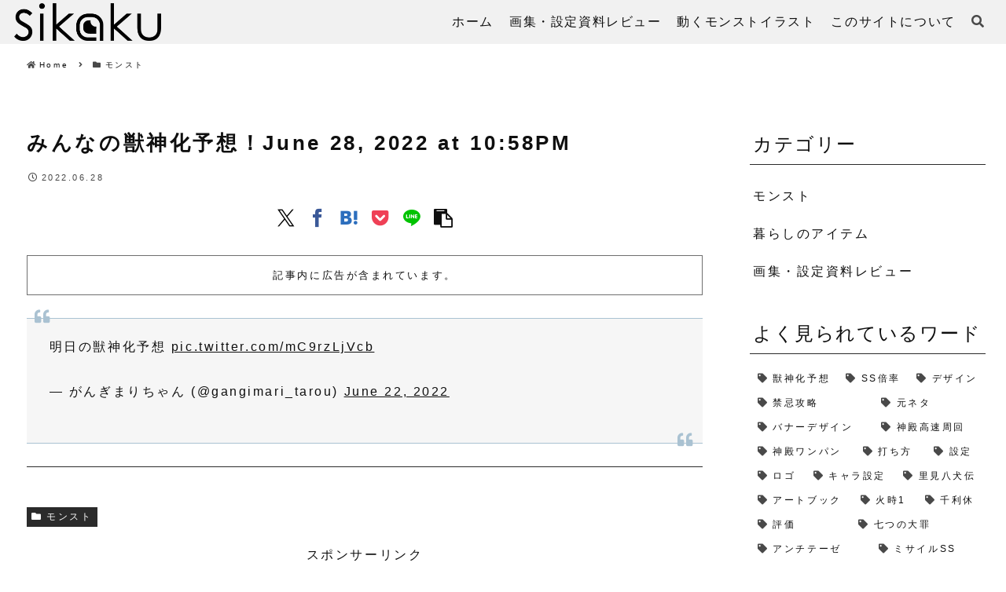

--- FILE ---
content_type: text/html; charset=utf-8
request_url: https://www.google.com/recaptcha/api2/aframe
body_size: 267
content:
<!DOCTYPE HTML><html><head><meta http-equiv="content-type" content="text/html; charset=UTF-8"></head><body><script nonce="SEyGXv39RgbY8_7mq_RA3g">/** Anti-fraud and anti-abuse applications only. See google.com/recaptcha */ try{var clients={'sodar':'https://pagead2.googlesyndication.com/pagead/sodar?'};window.addEventListener("message",function(a){try{if(a.source===window.parent){var b=JSON.parse(a.data);var c=clients[b['id']];if(c){var d=document.createElement('img');d.src=c+b['params']+'&rc='+(localStorage.getItem("rc::a")?sessionStorage.getItem("rc::b"):"");window.document.body.appendChild(d);sessionStorage.setItem("rc::e",parseInt(sessionStorage.getItem("rc::e")||0)+1);localStorage.setItem("rc::h",'1769523927988');}}}catch(b){}});window.parent.postMessage("_grecaptcha_ready", "*");}catch(b){}</script></body></html>